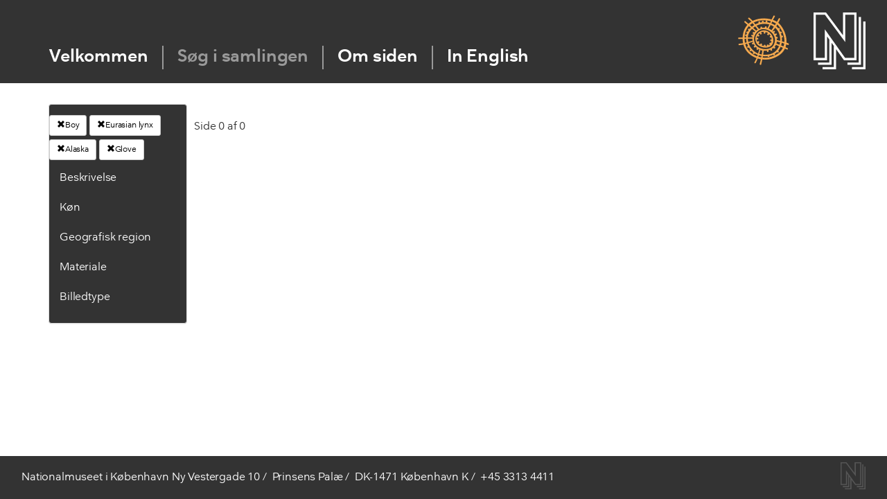

--- FILE ---
content_type: text/html; charset=utf-8
request_url: https://skinddragter.natmus.dk/Clothing?gender=Boy&part=Glove&material=Eurasian%20lynx&owc=Alaska&filter=Animal
body_size: 39261
content:
<!DOCTYPE html>

<html lang="da" dir="ltr">
<head>
    <meta charset="utf-8" />
    <meta name="viewport" content="width=device-width, initial-scale=1.0">
    <link href="http://www.natmus.dk/favicon.ico" rel="icon" type="image/x-icon">
    <title>Natmus - Skinddragter</title>
    <link href="/Content/css?v=pi3sksd5ZlAXgXTrVhziJWT7lcnyIp2gUGRng3qkIFY1" rel="stylesheet"/>

    <link href="/Content/Nationale/fonts.css" rel="stylesheet"/>

    <script src="/bundles/modernizr?v=inCVuEFe6J4Q07A0AcRsbJic_UE5MwpRMNGcOtk94TE1"></script>


    <script src="/bundles/jquery?v=gkWyJthHPtwkFjvHuNinBjchIfwLwc_KbE-H26J2kAI1"></script>

    <script src="/scripts/jquery-ui-1.11.4.js"></script>

    
    <script type = 'text/javascript' >
        var appInsights=window.appInsights||function(config)
        {
            function r(config){ t[config] = function(){ var i = arguments; t.queue.push(function(){ t[config].apply(t, i)})} }
            var t = { config:config},u=document,e=window,o='script',s=u.createElement(o),i,f;for(s.src=config.url||'//az416426.vo.msecnd.net/scripts/a/ai.0.js',u.getElementsByTagName(o)[0].parentNode.appendChild(s),t.cookie=u.cookie,t.queue=[],i=['Event','Exception','Metric','PageView','Trace','Ajax'];i.length;)r('track'+i.pop());return r('setAuthenticatedUserContext'),r('clearAuthenticatedUserContext'),config.disableExceptionTracking||(i='onerror',r('_'+i),f=e[i],e[i]=function(config, r, u, e, o) { var s = f && f(config, r, u, e, o); return s !== !0 && t['_' + i](config, r, u, e, o),s}),t
        }({
            instrumentationKey:'18734e0c-6408-46a5-bfba-a29fbdbfc14f'
        });
        
        window.appInsights=appInsights;
        appInsights.trackPageView();
    </script>
</head>
<body>
    <script src="/bundles/jquery?v=gkWyJthHPtwkFjvHuNinBjchIfwLwc_KbE-H26J2kAI1"></script>

    <input id="SenderId" name="SenderId" type="hidden" value="" />

    



<header class="hidefromprint" id="topcontainer">
    <div id="headercontainer">
        
        <div class="centering" id="horizontal">
            <a class="nkalogo" href="http://nka.gl/">
                <span class="hideit">Grønlands Nationalmuseum & Arkiv</span>
            </a>
            <a class="orglogo" href="http://natmus.dk/">
                <span class="hideit">Nationalmuseet</span>
            </a>
            
            <nav>
                <ul>
                    <li class="no">
                        <a href="/">Velkommen</a>
                    </li>
                    <li class="no">
                        <a href="/Clothing" style="color:#999999">S&#248;g i samlingen</a>
                    </li>
                    <li class="no">
                        <a href="/About">Om siden</a>
                    </li>
                    <li class="no">
                        <a href="/Clothing?Language=0">In English</a>
                      
                    </li>
                </ul>
            </nav>
        </div>
    </div>
    
</header>
   
        




<form action="/Clothing?gender=Boy&amp;part=Glove&amp;material=Eurasian%20lynx&amp;owc=Alaska&amp;filter=Animal" method="post">    <div class="container">

        <div class="row">
            <div class="col-md-2">
                <div id="filterColumn" class="panel panel-default">


                    <div class="panel-body">



                        <a style="max-width:175px;overflow: hidden; margin-bottom: 5px" href="/Clothing?material=Eurasian%20lynx&amp;owc=Alaska&amp;part=Glove&amp;filter=Gender" class="btn btn-default btn-sm"><span class="glyphicon glyphicon-remove"></span>Boy</a>

                        <a style="max-width:175px;overflow: hidden; margin-bottom: 5px" href="/Clothing?gender=Boy&amp;owc=Alaska&amp;part=Glove&amp;filter=Material" class="btn btn-default btn-sm"><span class="glyphicon glyphicon-remove"></span>Eurasian lynx</a>

                        <a style="max-width:175px;overflow: hidden; margin-bottom: 5px" href="/Clothing?gender=Boy&amp;material=Eurasian%20lynx&amp;part=Glove&amp;filter=Material" class="btn btn-default btn-sm"><span class="glyphicon glyphicon-remove"></span>Alaska</a>

                        <a style="max-width:175px;overflow: hidden; margin-bottom: 5px" href="/Clothing?gender=Boy&amp;material=Eurasian%20lynx&amp;owc=Alaska&amp;filter=Part" class="btn btn-default btn-sm"><span class="glyphicon glyphicon-remove"></span>Glove</a>






                        <div class="contentTitle panel-heading">
                            <a data-toggle="collapse" data-parent="#accordion" href="#collapseFour">Beskrivelse</a>

                        </div>
                        <div id="collapseFour" class="panel-collapse collapse">
                            <ul>
                                <li class="unexpandable"><a href="/Clothing?gender=Boy&amp;owc=Alaska&amp;material=Eurasian%20lynx&amp;part=Betr%C3%A6k%20til%20underben&amp;filter=Part">Betr&#230;k til underben</a></li>
                                <li class="unexpandable"><a href="/Clothing?gender=Boy&amp;owc=Alaska&amp;material=Eurasian%20lynx&amp;part=Ble&amp;filter=Part">Ble</a></li>
                                <li class="unexpandable"><a href="/Clothing?gender=Boy&amp;owc=Alaska&amp;material=Eurasian%20lynx&amp;part=Boa&amp;filter=Part">Boa</a></li>
                                <li class="unexpandable"><a href="/Clothing?gender=Boy&amp;owc=Alaska&amp;material=Eurasian%20lynx&amp;part=Bukser&amp;filter=Part">Bukser</a></li>
                                <li class="unexpandable"><a href="/Clothing?gender=Boy&amp;owc=Alaska&amp;material=Eurasian%20lynx&amp;part=B%C3%A6lte&amp;filter=Part">B&#230;lte</a></li>
                                <li class="unexpandable"><a href="/Clothing?gender=Boy&amp;owc=Alaska&amp;material=Eurasian%20lynx&amp;part=Forkl%C3%A6de&amp;filter=Part">Forkl&#230;de</a></li>
                                <li class="unexpandable"><a href="/Clothing?gender=Boy&amp;owc=Alaska&amp;material=Eurasian%20lynx&amp;part=Frakke&amp;filter=Part">Frakke</a></li>
                                <li class="unexpandable"><a href="/Clothing?gender=Boy&amp;owc=Alaska&amp;material=Eurasian%20lynx&amp;part=Halvpels&amp;filter=Part">Halvpels</a></li>
                                <li class="unexpandable"><a href="/Clothing?gender=Boy&amp;owc=Alaska&amp;material=Eurasian%20lynx&amp;part=Handske&amp;filter=Part">Handske</a></li>
                                <li class="unexpandable"><a href="/Clothing?gender=Boy&amp;owc=Alaska&amp;material=Eurasian%20lynx&amp;part=Hat&amp;filter=Part">Hat</a></li>
                                <li class="unexpandable"><a href="/Clothing?gender=Boy&amp;owc=Alaska&amp;material=Eurasian%20lynx&amp;part=Heldragt&amp;filter=Part">Heldragt</a></li>
                                <li class="unexpandable"><a href="/Clothing?gender=Boy&amp;owc=Alaska&amp;material=Eurasian%20lynx&amp;part=Helpels&amp;filter=Part">Helpels</a></li>
                                <li class="unexpandable"><a href="/Clothing?gender=Boy&amp;owc=Alaska&amp;material=Eurasian%20lynx&amp;part=Hovedt%C3%B8j&amp;filter=Part">Hovedt&#248;j</a></li>
                                <li class="unexpandable"><a href="/Clothing?gender=Boy&amp;owc=Alaska&amp;material=Eurasian%20lynx&amp;part=H%C3%A6tte&amp;filter=Part">H&#230;tte</a></li>
                                <li class="unexpandable"><a href="/Clothing?gender=Boy&amp;owc=Alaska&amp;material=Eurasian%20lynx&amp;part=Kappe&amp;filter=Part">Kappe</a></li>
                                <li class="unexpandable"><a href="/Clothing?gender=Boy&amp;owc=Alaska&amp;material=Eurasian%20lynx&amp;part=Kasket&amp;filter=Part">Kasket</a></li>
                                <li class="unexpandable"><a href="/Clothing?gender=Boy&amp;owc=Alaska&amp;material=Eurasian%20lynx&amp;part=Kjole&amp;filter=Part">Kjole</a></li>
                                <li class="unexpandable"><a href="/Clothing?gender=Boy&amp;owc=Alaska&amp;material=Eurasian%20lynx&amp;part=Kn%C3%A6varmer&amp;filter=Part">Kn&#230;varmer</a></li>
                                <li class="unexpandable"><a href="/Clothing?gender=Boy&amp;owc=Alaska&amp;material=Eurasian%20lynx&amp;part=Krave&amp;filter=Part">Krave</a></li>
                                <li class="unexpandable"><a href="/Clothing?gender=Boy&amp;owc=Alaska&amp;material=Eurasian%20lynx&amp;part=Muffedisse&amp;filter=Part">Muffedisse</a></li>
                                <li class="unexpandable"><a href="/Clothing?gender=Boy&amp;owc=Alaska&amp;material=Eurasian%20lynx&amp;part=Nederdel&amp;filter=Part">Nederdel</a></li>
                                <li class="unexpandable"><a href="/Clothing?gender=Boy&amp;owc=Alaska&amp;material=Eurasian%20lynx&amp;part=Overtr%C3%A6k%20til%20pels&amp;filter=Part">Overtr&#230;k til pels</a></li>
                                <li class="unexpandable"><a href="/Clothing?gender=Boy&amp;owc=Alaska&amp;material=Eurasian%20lynx&amp;part=Overtr%C3%A6ks%C3%A6rme&amp;filter=Part">Overtr&#230;ks&#230;rme</a></li>
                                <li class="unexpandable"><a href="/Clothing?gender=Boy&amp;owc=Alaska&amp;material=Eurasian%20lynx&amp;part=Pels&amp;filter=Part">Pels</a></li>
                                <li class="unexpandable"><a href="/Clothing?gender=Boy&amp;owc=Alaska&amp;material=Eurasian%20lynx&amp;part=Skindbekl%C3%A6dning&amp;filter=Part">Skindbekl&#230;dning</a></li>
                                <li class="unexpandable"><a href="/Clothing?gender=Boy&amp;owc=Alaska&amp;material=Eurasian%20lynx&amp;part=Skjorte&amp;filter=Part">Skjorte</a></li>
                                <li class="unexpandable"><a href="/Clothing?gender=Boy&amp;owc=Alaska&amp;material=Eurasian%20lynx&amp;part=Sko&amp;filter=Part">Sko</a></li>
                                <li class="unexpandable"><a href="/Clothing?gender=Boy&amp;owc=Alaska&amp;material=Eurasian%20lynx&amp;part=Str%C3%B8mpebukser&amp;filter=Part">Str&#248;mpebukser</a></li>
                                <li class="unexpandable"><a href="/Clothing?gender=Boy&amp;owc=Alaska&amp;material=Eurasian%20lynx&amp;part=Str%C3%B8mper&amp;filter=Part">Str&#248;mper</a></li>
                                <li class="unexpandable"><a href="/Clothing?gender=Boy&amp;owc=Alaska&amp;material=Eurasian%20lynx&amp;part=St%C3%B8vle&amp;filter=Part">St&#248;vle</a></li>
                                <li class="unexpandable"><a href="/Clothing?gender=Boy&amp;owc=Alaska&amp;material=Eurasian%20lynx&amp;part=St%C3%B8vleskaft&amp;filter=Part">St&#248;vleskaft</a></li>
                                <li class="unexpandable"><a href="/Clothing?gender=Boy&amp;owc=Alaska&amp;material=Eurasian%20lynx&amp;part=S%C3%A5l&amp;filter=Part">S&#229;l</a></li>
                                <li class="unexpandable"><a href="/Clothing?gender=Boy&amp;owc=Alaska&amp;material=Eurasian%20lynx&amp;part=Tarmpels&amp;filter=Part">Tarmpels</a></li>
                                <li class="unexpandable"><a href="/Clothing?gender=Boy&amp;owc=Alaska&amp;material=Eurasian%20lynx&amp;part=Taske&amp;filter=Part">Taske</a></li>
                                <li class="unexpandable"><a href="/Clothing?gender=Boy&amp;owc=Alaska&amp;material=Eurasian%20lynx&amp;part=T-shirt&amp;filter=Part">T-shirt</a></li>
                                <li class="unexpandable"><a href="/Clothing?gender=Boy&amp;owc=Alaska&amp;material=Eurasian%20lynx&amp;part=Vante&amp;filter=Part">Vante</a></li>
                                <li class="unexpandable"><a href="/Clothing?gender=Boy&amp;owc=Alaska&amp;material=Eurasian%20lynx&amp;part=Vantesnor&amp;filter=Part">Vantesnor</a></li>
                                <li class="unexpandable"><a href="/Clothing?gender=Boy&amp;owc=Alaska&amp;material=Eurasian%20lynx&amp;part=Vest&amp;filter=Part">Vest</a></li>
                                <li class="unexpandable"><a href="/Clothing?gender=Boy&amp;owc=Alaska&amp;material=Eurasian%20lynx&amp;part=%C3%98revarmere&amp;filter=Part">&#216;revarmere</a></li>

                            </ul>
                        </div>

                        <div>
                            <div class="contentTitle panel-heading">
                                <a data-toggle="collapse" data-parent="#accordion" href="#collapseOne">K&#248;n</a>

                            </div>

                        </div>
                        <div id="collapseOne" class="panel-collapse collapse">
                            <ul>
                                <li class="unexpandable">
                                    <a href="/Clothing?gender=Barn&amp;material=Eurasian%20lynx&amp;owc=Alaska&amp;part=Glove&amp;filter=Gender">Barn</a>

                                </li>
                                <li class="unexpandable">
                                    <a href="/Clothing?gender=Dreng&amp;material=Eurasian%20lynx&amp;owc=Alaska&amp;part=Glove&amp;filter=Gender">Dreng</a>

                                </li>
                                <li class="unexpandable">
                                    <a href="/Clothing?gender=Kvinde&amp;material=Eurasian%20lynx&amp;owc=Alaska&amp;part=Glove&amp;filter=Gender">Kvinde</a>

                                </li>
                                <li class="unexpandable">
                                    <a href="/Clothing?gender=Mand&amp;material=Eurasian%20lynx&amp;owc=Alaska&amp;part=Glove&amp;filter=Gender">Mand</a>

                                </li>
                                <li class="unexpandable">
                                    <a href="/Clothing?gender=Pige&amp;material=Eurasian%20lynx&amp;owc=Alaska&amp;part=Glove&amp;filter=Gender">Pige</a>

                                </li>
                                <li class="unexpandable">
                                    <a href="/Clothing?gender=Ukendt&amp;material=Eurasian%20lynx&amp;owc=Alaska&amp;part=Glove&amp;filter=Gender">Ukendt</a>

                                </li>
                                <li class="unexpandable">
                                    <a href="/Clothing?gender=Unisex&amp;material=Eurasian%20lynx&amp;owc=Alaska&amp;part=Glove&amp;filter=Gender">Unisex</a>

                                </li>


                            </ul>
                        </div>

                        <div class="contentTitle panel-heading">
                            <a data-toggle="collapse" data-parent="#accordion" href="#collapseThree">Geografisk region</a>

                        </div>
                        <div id="collapseThree" class="panel-collapse collapse">
                            <ul>
                                <li class="unexpandable"><a href="/Clothing?gender=Boy&amp;part=Glove&amp;material=Eurasian%20lynx&amp;owc=Alaska&amp;filter=Owc">Alaska</a></li>
                                <li class="unexpandable"><a href="/Clothing?gender=Boy&amp;part=Glove&amp;material=Eurasian%20lynx&amp;owc=Buryat%20Mongolia&amp;filter=Owc">Buryat Mongolia</a></li>
                                <li class="unexpandable"><a href="/Clothing?gender=Boy&amp;part=Glove&amp;material=Eurasian%20lynx&amp;owc=Cherkess&amp;filter=Owc">Cherkess</a></li>
                                <li class="unexpandable"><a href="/Clothing?gender=Boy&amp;part=Glove&amp;material=Eurasian%20lynx&amp;owc=Denmark&amp;filter=Owc">Denmark</a></li>
                                <li class="unexpandable"><a href="/Clothing?gender=Boy&amp;part=Glove&amp;material=Eurasian%20lynx&amp;owc=European%20Kalmyk&amp;filter=Owc">European Kalmyk</a></li>
                                <li class="unexpandable"><a href="/Clothing?gender=Boy&amp;part=Glove&amp;material=Eurasian%20lynx&amp;owc=Evenker%20i%20Sibirien&amp;filter=Owc">Evenker i Sibirien</a></li>
                                <li class="unexpandable"><a href="/Clothing?gender=Boy&amp;part=Glove&amp;material=Eurasian%20lynx&amp;owc=Greenland&amp;filter=Owc">Greenland</a></li>
                                <li class="unexpandable"><a href="/Clothing?gender=Boy&amp;part=Glove&amp;material=Eurasian%20lynx&amp;owc=Iglulik-inuit%20og%20Baffinland-inuit%20i%20Canada&amp;filter=Owc">Iglulik-inuit og Baffinland-inuit i Canada</a></li>
                                <li class="unexpandable"><a href="/Clothing?gender=Boy&amp;part=Glove&amp;material=Eurasian%20lynx&amp;owc=Inuit%20i%20Alaska%20og%20p%C3%A5%20Aleuterne&amp;filter=Owc">Inuit i Alaska og p&#229; Aleuterne</a></li>
                                <li class="unexpandable"><a href="/Clothing?gender=Boy&amp;part=Glove&amp;material=Eurasian%20lynx&amp;owc=Inuit%20i%20Nordgr%C3%B8nland&amp;filter=Owc">Inuit i Nordgr&#248;nland</a></li>
                                <li class="unexpandable"><a href="/Clothing?gender=Boy&amp;part=Glove&amp;material=Eurasian%20lynx&amp;owc=Inuit%20i%20%C3%98stgr%C3%B8nland&amp;filter=Owc">Inuit i &#216;stgr&#248;nland</a></li>
                                <li class="unexpandable"><a href="/Clothing?gender=Boy&amp;part=Glove&amp;material=Eurasian%20lynx&amp;owc=Inuit%20i%20Vestgr%C3%B8nland&amp;filter=Owc">Inuit i Vestgr&#248;nland</a></li>
                                <li class="unexpandable"><a href="/Clothing?gender=Boy&amp;part=Glove&amp;material=Eurasian%20lynx&amp;owc=Jakuter%20i%20Sibirien&amp;filter=Owc">Jakuter i Sibirien</a></li>
                                <li class="unexpandable"><a href="/Clothing?gender=Boy&amp;part=Glove&amp;material=Eurasian%20lynx&amp;owc=Kamchadal&amp;filter=Owc">Kamchadal</a></li>
                                <li class="unexpandable"><a href="/Clothing?gender=Boy&amp;part=Glove&amp;material=Eurasian%20lynx&amp;owc=Kazan%20Tatar&amp;filter=Owc">Kazan Tatar</a></li>
                                <li class="unexpandable"><a href="/Clothing?gender=Boy&amp;part=Glove&amp;material=Eurasian%20lynx&amp;owc=Kobber-inuit%20i%20Canada&amp;filter=Owc">Kobber-inuit i Canada</a></li>
                                <li class="unexpandable"><a href="/Clothing?gender=Boy&amp;part=Glove&amp;material=Eurasian%20lynx&amp;owc=Korjaker%20i%20Sibirien&amp;filter=Owc">Korjaker i Sibirien</a></li>
                                <li class="unexpandable"><a href="/Clothing?gender=Boy&amp;part=Glove&amp;material=Eurasian%20lynx&amp;owc=Labrador%20Eskimo&amp;filter=Owc">Labrador Eskimo</a></li>
                                <li class="unexpandable"><a href="/Clothing?gender=Boy&amp;part=Glove&amp;material=Eurasian%20lynx&amp;owc=Mackenzie-inuit%20i%20Canada&amp;filter=Owc">Mackenzie-inuit i Canada</a></li>
                                <li class="unexpandable"><a href="/Clothing?gender=Boy&amp;part=Glove&amp;material=Eurasian%20lynx&amp;owc=Nanai%20i%20Sibirien&amp;filter=Owc">Nanai i Sibirien</a></li>
                                <li class="unexpandable"><a href="/Clothing?gender=Boy&amp;part=Glove&amp;material=Eurasian%20lynx&amp;owc=Nenet%20og%20Khanti%20i%20Sibirien&amp;filter=Owc">Nenet og Khanti i Sibirien</a></li>
                                <li class="unexpandable"><a href="/Clothing?gender=Boy&amp;part=Glove&amp;material=Eurasian%20lynx&amp;owc=Netsilik-inuit%20i%20Canada&amp;filter=Owc">Netsilik-inuit i Canada</a></li>
                                <li class="unexpandable"><a href="/Clothing?gender=Boy&amp;part=Glove&amp;material=Eurasian%20lynx&amp;owc=Nivkh%20i%20Sibirien%20%20&amp;filter=Owc">Nivkh i Sibirien  </a></li>
                                <li class="unexpandable"><a href="/Clothing?gender=Boy&amp;part=Glove&amp;material=Eurasian%20lynx&amp;owc=Rensdyr-inuit%20i%20Canada&amp;filter=Owc">Rensdyr-inuit i Canada</a></li>
                                <li class="unexpandable"><a href="/Clothing?gender=Boy&amp;part=Glove&amp;material=Eurasian%20lynx&amp;owc=Samer%20i%20det%20nordlige%20Skandinavien%20og%20Rusland&amp;filter=Owc">Samer i det nordlige Skandinavien og Rusland</a></li>
                                <li class="unexpandable"><a href="/Clothing?gender=Boy&amp;part=Glove&amp;material=Eurasian%20lynx&amp;owc=Southeast%20Siberia&amp;filter=Owc">Southeast Siberia</a></li>
                                <li class="unexpandable"><a href="/Clothing?gender=Boy&amp;part=Glove&amp;material=Eurasian%20lynx&amp;owc=Tjuktere%20i%20Sibirien&amp;filter=Owc">Tjuktere i Sibirien</a></li>

                            </ul>
                        </div>





                        <div class="contentTitle panel-heading">
                            <a data-toggle="collapse" data-parent="#accordion" href="#collapseTwo">Materiale</a>

                        </div>
                        <div id="collapseTwo" class="panel-collapse collapse">
                            <ul>
                                <li class="unexpandable">
                                    <a href="/Clothing?gender=Boy&amp;part=Glove&amp;material=B%C3%A6ver&amp;owc=Alaska&amp;filter=Animal">B&#230;ver</a>
                                </li>
                                <li class="unexpandable">
                                    <a href="/Clothing?gender=Boy&amp;part=Glove&amp;material=Bomuld&amp;owc=Alaska&amp;filter=Animal">Bomuld</a>
                                </li>
                                <li class="unexpandable">
                                    <a href="/Clothing?gender=Boy&amp;part=Glove&amp;material=Brun%20bj%C3%B8rn&amp;owc=Alaska&amp;filter=Animal">Brun bj&#248;rn</a>
                                </li>
                                <li class="unexpandable">
                                    <a href="/Clothing?gender=Boy&amp;part=Glove&amp;material=Dyreart&amp;owc=Alaska&amp;filter=Animal">Dyreart</a>
                                </li>
                                <li class="unexpandable">
                                    <a href="/Clothing?gender=Boy&amp;part=Glove&amp;material=Ederfugl&amp;owc=Alaska&amp;filter=Animal">Ederfugl</a>
                                </li>
                                <li class="unexpandable">
                                    <a href="/Clothing?gender=Boy&amp;part=Glove&amp;material=Egern&amp;owc=Alaska&amp;filter=Animal">Egern</a>
                                </li>
                                <li class="unexpandable">
                                    <a href="/Clothing?gender=Boy&amp;part=Glove&amp;material=Egernfamilien&amp;owc=Alaska&amp;filter=Animal">Egernfamilien</a>
                                </li>
                                <li class="unexpandable">
                                    <a href="/Clothing?gender=Boy&amp;part=Glove&amp;material=Elg&amp;owc=Alaska&amp;filter=Animal">Elg</a>
                                </li>
                                <li class="unexpandable">
                                    <a href="/Clothing?gender=Boy&amp;part=Glove&amp;material=Fisk&amp;owc=Alaska&amp;filter=Animal">Fisk</a>
                                </li>
                                <li class="unexpandable">
                                    <a href="/Clothing?gender=Boy&amp;part=Glove&amp;material=Fugl&amp;owc=Alaska&amp;filter=Animal">Fugl</a>
                                </li>
                                <li class="unexpandable">
                                    <a href="/Clothing?gender=Boy&amp;part=Glove&amp;material=Gr%C3%B8nlandss%C3%A6l&amp;owc=Alaska&amp;filter=Animal">Gr&#248;nlandss&#230;l</a>
                                </li>
                                <li class="unexpandable">
                                    <a href="/Clothing?gender=Boy&amp;part=Glove&amp;material=Haj&amp;owc=Alaska&amp;filter=Animal">Haj</a>
                                </li>
                                <li class="unexpandable">
                                    <a href="/Clothing?gender=Boy&amp;part=Glove&amp;material=Harefamilien&amp;owc=Alaska&amp;filter=Animal">Harefamilien</a>
                                </li>
                                <li class="unexpandable">
                                    <a href="/Clothing?gender=Boy&amp;part=Glove&amp;material=Hestefamilien&amp;owc=Alaska&amp;filter=Animal">Hestefamilien</a>
                                </li>
                                <li class="unexpandable">
                                    <a href="/Clothing?gender=Boy&amp;part=Glove&amp;material=Hjortefamilien&amp;owc=Alaska&amp;filter=Animal">Hjortefamilien</a>
                                </li>
                                <li class="unexpandable">
                                    <a href="/Clothing?gender=Boy&amp;part=Glove&amp;material=H%C3%B8r&amp;owc=Alaska&amp;filter=Animal">H&#248;r</a>
                                </li>
                                <li class="unexpandable">
                                    <a href="/Clothing?gender=Boy&amp;part=Glove&amp;material=Hundefamilien&amp;owc=Alaska&amp;filter=Animal">Hundefamilien</a>
                                </li>
                                <li class="unexpandable">
                                    <a href="/Clothing?gender=Boy&amp;part=Glove&amp;material=Hvalros&amp;owc=Alaska&amp;filter=Animal">Hvalros</a>
                                </li>
                                <li class="unexpandable">
                                    <a href="/Clothing?gender=Boy&amp;part=Glove&amp;material=Hvidhval&amp;owc=Alaska&amp;filter=Animal">Hvidhval</a>
                                </li>
                                <li class="unexpandable">
                                    <a href="/Clothing?gender=Boy&amp;part=Glove&amp;material=Isbj%C3%B8rn&amp;owc=Alaska&amp;filter=Animal">Isbj&#248;rn</a>
                                </li>
                                <li class="unexpandable">
                                    <a href="/Clothing?gender=Boy&amp;part=Glove&amp;material=Islom&amp;owc=Alaska&amp;filter=Animal">Islom</a>
                                </li>
                                <li class="unexpandable">
                                    <a href="/Clothing?gender=Boy&amp;part=Glove&amp;material=J%C3%A6rv&amp;owc=Alaska&amp;filter=Animal">J&#230;rv</a>
                                </li>
                                <li class="unexpandable">
                                    <a href="/Clothing?gender=Boy&amp;part=Glove&amp;material=Jordegern&amp;owc=Alaska&amp;filter=Animal">Jordegern</a>
                                </li>
                                <li class="unexpandable">
                                    <a href="/Clothing?gender=Boy&amp;part=Glove&amp;material=Jordegern-sl%C3%A6gt&amp;owc=Alaska&amp;filter=Animal">Jordegern-sl&#230;gt</a>
                                </li>
                                <li class="unexpandable">
                                    <a href="/Clothing?gender=Boy&amp;part=Glove&amp;material=Kunststof&amp;owc=Alaska&amp;filter=Animal">Kunststof</a>
                                </li>
                                <li class="unexpandable">
                                    <a href="/Clothing?gender=Boy&amp;part=Glove&amp;material=L%C3%A6kat%20%28hermelin%29&amp;owc=Alaska&amp;filter=Animal">L&#230;kat (hermelin)</a>
                                </li>
                                <li class="unexpandable">
                                    <a href="/Clothing?gender=Boy&amp;part=Glove&amp;material=Laks&amp;owc=Alaska&amp;filter=Animal">Laks</a>
                                </li>
                                <li class="unexpandable">
                                    <a href="/Clothing?gender=Boy&amp;part=Glove&amp;material=Larghas%C3%A6l&amp;owc=Alaska&amp;filter=Animal">Larghas&#230;l</a>
                                </li>
                                <li class="unexpandable">
                                    <a href="/Clothing?gender=Boy&amp;part=Glove&amp;material=Lomvie%20%28alk%29&amp;owc=Alaska&amp;filter=Animal">Lomvie (alk)</a>
                                </li>
                                <li class="unexpandable">
                                    <a href="/Clothing?gender=Boy&amp;part=Glove&amp;material=Los&amp;owc=Alaska&amp;filter=Animal">Los</a>
                                </li>
                                <li class="unexpandable">
                                    <a href="/Clothing?gender=Boy&amp;part=Glove&amp;material=Moskusokse&amp;owc=Alaska&amp;filter=Animal">Moskusokse</a>
                                </li>
                                <li class="unexpandable">
                                    <a href="/Clothing?gender=Boy&amp;part=Glove&amp;material=Murmeldyr&amp;owc=Alaska&amp;filter=Animal">Murmeldyr</a>
                                </li>
                                <li class="unexpandable">
                                    <a href="/Clothing?gender=Boy&amp;part=Glove&amp;material=Odder&amp;owc=Alaska&amp;filter=Animal">Odder</a>
                                </li>
                                <li class="unexpandable">
                                    <a href="/Clothing?gender=Boy&amp;part=Glove&amp;material=%C3%98rred&amp;owc=Alaska&amp;filter=Animal">&#216;rred</a>
                                </li>
                                <li class="unexpandable">
                                    <a href="/Clothing?gender=Boy&amp;part=Glove&amp;material=Pattedyr&amp;owc=Alaska&amp;filter=Animal">Pattedyr</a>
                                </li>
                                <li class="unexpandable">
                                    <a href="/Clothing?gender=Boy&amp;part=Glove&amp;material=Polarr%C3%A6v&amp;owc=Alaska&amp;filter=Animal">Polarr&#230;v</a>
                                </li>
                                <li class="unexpandable">
                                    <a href="/Clothing?gender=Boy&amp;part=Glove&amp;material=Ravn&amp;owc=Alaska&amp;filter=Animal">Ravn</a>
                                </li>
                                <li class="unexpandable">
                                    <a href="/Clothing?gender=Boy&amp;part=Glove&amp;material=Remmes%C3%A6l&amp;owc=Alaska&amp;filter=Animal">Remmes&#230;l</a>
                                </li>
                                <li class="unexpandable">
                                    <a href="/Clothing?gender=Boy&amp;part=Glove&amp;material=Rensdyr&amp;owc=Alaska&amp;filter=Animal">Rensdyr</a>
                                </li>
                                <li class="unexpandable">
                                    <a href="/Clothing?gender=Boy&amp;part=Glove&amp;material=Rings%C3%A6l&amp;owc=Alaska&amp;filter=Animal">Rings&#230;l</a>
                                </li>
                                <li class="unexpandable">
                                    <a href="/Clothing?gender=Boy&amp;part=Glove&amp;material=R%C3%B8d%20r%C3%A6v&amp;owc=Alaska&amp;filter=Animal">R&#248;d r&#230;v</a>
                                </li>
                                <li class="unexpandable">
                                    <a href="/Clothing?gender=Boy&amp;part=Glove&amp;material=S%C3%A6lsl%C3%A6gt%20%28Phoca%29&amp;owc=Alaska&amp;filter=Animal">S&#230;lsl&#230;gt (Phoca)</a>
                                </li>
                                <li class="unexpandable">
                                    <a href="/Clothing?gender=Boy&amp;part=Glove&amp;material=Silkeorm&amp;owc=Alaska&amp;filter=Animal">Silkeorm</a>
                                </li>
                                <li class="unexpandable">
                                    <a href="/Clothing?gender=Boy&amp;part=Glove&amp;material=Skarv&amp;owc=Alaska&amp;filter=Animal">Skarv</a>
                                </li>
                                <li class="unexpandable">
                                    <a href="/Clothing?gender=Boy&amp;part=Glove&amp;material=Snehare&amp;owc=Alaska&amp;filter=Animal">Snehare</a>
                                </li>
                                <li class="unexpandable">
                                    <a href="/Clothing?gender=Boy&amp;part=Glove&amp;material=S%C3%B8konge&amp;owc=Alaska&amp;filter=Animal">S&#248;konge</a>
                                </li>
                                <li class="unexpandable">
                                    <a href="/Clothing?gender=Boy&amp;part=Glove&amp;material=S%C3%B8l%C3%B8ve&amp;owc=Alaska&amp;filter=Animal">S&#248;l&#248;ve</a>
                                </li>
                                <li class="unexpandable">
                                    <a href="/Clothing?gender=Boy&amp;part=Glove&amp;material=S%C3%B8papeg%C3%B8je&amp;owc=Alaska&amp;filter=Animal">S&#248;papeg&#248;je</a>
                                </li>
                                <li class="unexpandable">
                                    <a href="/Clothing?gender=Boy&amp;part=Glove&amp;material=Sp%C3%A6ttet%20s%C3%A6l&amp;owc=Alaska&amp;filter=Animal">Sp&#230;ttet s&#230;l</a>
                                </li>
                                <li class="unexpandable">
                                    <a href="/Clothing?gender=Boy&amp;part=Glove&amp;material=Tamf%C3%A5r&amp;owc=Alaska&amp;filter=Animal">Tamf&#229;r</a>
                                </li>
                                <li class="unexpandable">
                                    <a href="/Clothing?gender=Boy&amp;part=Glove&amp;material=Tamhest&amp;owc=Alaska&amp;filter=Animal">Tamhest</a>
                                </li>
                                <li class="unexpandable">
                                    <a href="/Clothing?gender=Boy&amp;part=Glove&amp;material=Tamhund&amp;owc=Alaska&amp;filter=Animal">Tamhund</a>
                                </li>
                                <li class="unexpandable">
                                    <a href="/Clothing?gender=Boy&amp;part=Glove&amp;material=Tamkv%C3%A6g&amp;owc=Alaska&amp;filter=Animal">Tamkv&#230;g</a>
                                </li>
                                <li class="unexpandable">
                                    <a href="/Clothing?gender=Boy&amp;part=Glove&amp;material=Ulv&amp;owc=Alaska&amp;filter=Animal">Ulv</a>
                                </li>
                                <li class="unexpandable">
                                    <a href="/Clothing?gender=Boy&amp;part=Glove&amp;material=Vaskebj%C3%B8rn&amp;owc=Alaska&amp;filter=Animal">Vaskebj&#248;rn</a>
                                </li>
                                <li class="unexpandable">
                                    <a href="/Clothing?gender=Boy&amp;part=Glove&amp;material=Vegetabilsk%20fiber&amp;owc=Alaska&amp;filter=Animal">Vegetabilsk fiber</a>
                                </li>
                                <li class="unexpandable">
                                    <a href="/Clothing?gender=Boy&amp;part=Glove&amp;material=Vestkaukasisk%20tur&amp;owc=Alaska&amp;filter=Animal">Vestkaukasisk tur</a>
                                </li>
                                <li class="unexpandable">
                                    <a href="/Clothing?gender=Boy&amp;part=Glove&amp;material=Zobel&amp;owc=Alaska&amp;filter=Animal">Zobel</a>
                                </li>




                            </ul>
                        </div>









                        <div class="contentTitle panel-heading">
                            <a data-toggle="collapse" data-parent="#accordion" href="#collapseFive">Billedtype</a>

                        </div>
                        <div id="collapseFive" class="panel-collapse collapse">
                            <ul>
                                <li class="unexpandable"><a href="/Clothing?gender=Boy&amp;owc=Alaska&amp;material=Eurasian%20lynx&amp;part=Glove&amp;picturetype=3D&amp;filter=PictureType">3D</a></li>



                            </ul>
                        </div>


                    </div>
                </div>


            </div>
            <div class="col-md-10">
                <div id="recordsContainer">
                    <div class="thumbnailview unselectable">
                    </div>
                </div>

             
                <div style="padding-left:15px">
                    Side 0 af 0

                    <div class="pagination-container"><ul class="pagination"></ul></div>

                </div>
               
            </div>
        </div>


</div>
</form>

    <footer class="" id="footercontainer">
    <div id="addressbar">
        <div class="centering" itemtype="http://schema.org/Museum" itemscope="">
            <span itemprop="name">Nationalmuseet i København</span>
            <span class="last" itemtype="http://schema.org/PostalAddress"
                  itemscope="" itemprop="address">
                <span itemprop="streetAddress">Ny Vestergade 10</span>
                <span>Prinsens Palæ</span>
                <span>
                    <span itemprop="postalCode">DK-1471</span>
                    <span itemprop="addressLocality">København K</span>
                </span>
                <span class="telephone" itemprop="telephone">+45 3313 4411</span>
            </span>
            <div class="logo floatright hidden-sm hidden-xs">
                <a href="https://natmus.dk/" title="Nationalmuseet">
                        <svg id="nlogo" version="1.1" id="Layer_1" xmlns="http://www.w3.org/2000/svg" xmlns:xlink="http://www.w3.org/1999/xlink" x="0px" y="0px"
                             viewBox="0 0 97.8 106.3" enable-background="new 0 0 97.8 106.3" xml:space="preserve">
                            <path fill="#FFFFFF" d="M80.8,0H55.3v42.5L23.5,0H0v89.3h25.5V44.9l4.3,5.9v42.7H8.5v4.3H34v-41l4.3,5.9V102H17v4.3h25.5V68.7
	                            l14.7,20.6h23.5V0z M76.5,85H59.4L21.3,31.6V85h-17V4.3h17.1l38.2,51v-51h17V85z" />
                            <polygon fill="#FFFFFF" points="89.3,8.5 85,8.5 85,93.5 63.8,93.5 63.8,97.8 89.3,97.8 " />
                            <rect x="72.3" y="102" fill="#FFFFFF" width="0" height="4.3" />
                            <polygon fill="#FFFFFF" points="93.5,17 93.5,102 72.3,102 72.3,106.3 97.8,106.3 97.8,17 " />
                        </svg>
                </a>
            </div>
        </div>
    </div>

</footer>
    

        <script src="/bundles/bootstrap?v=M4Nk6kIOwMFflsEKET0iPL9i5YBqbzMzvUOrd8gyCnw1"></script>

        <script src="/bundles/spcontext?v=t6dCJosl_mFkuP3PAvGf_hsvObYzSaxPevpD6rC7Ypg1"></script>

        
            
            <script type="text/javascript">
                (function ($) {

                    $('input[name="culture"]').change(function () {
                        $(this).parents("form").submit(); // post form
                    });




                })(jQuery);
            </script>
        
</body>
</html>
